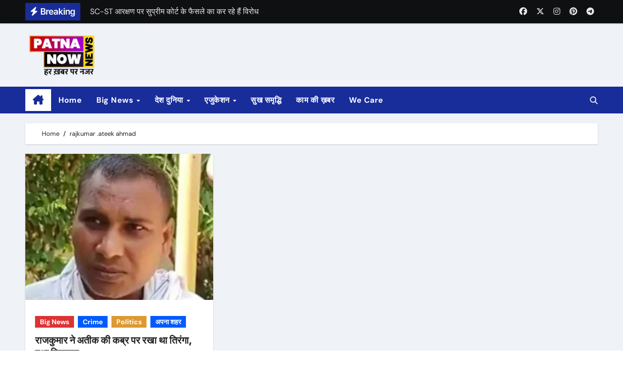

--- FILE ---
content_type: application/javascript; charset=utf-8
request_url: https://www.patnanow.com/wp-content/themes/wx-na24/js/custom.js?ver=6.6.1
body_size: 1405
content:
(function($) {
  "use strict";
  /* =================================
  ===       slider        ====
  =================================== */

  function homemain() {
  var homemain = new Swiper('.homemain', {
    direction: 'horizontal',
    loop: true,
    autoplay: true,
    autoplay: {
    delay: 3000,
    },
    speed:500,
    slidesPerView: 1,
    // Navigation arrows
    navigation: {
      nextEl: '.swiper-button-next',
      prevEl: '.swiper-button-prev'
    },
  // // Pagination Bullets
  // pagination: {
  // el: ".swiper-pagination",
  // },

  });              
}
homemain();

  function homefeatured() {
  var recentareaSlider = new Swiper('.recentarea-slider', {
    direction: 'vertical',
    loop: true,
    slidesPerView: 4,
    spaceBetween: 30,
    autoplay: true,
    // Navigation arrows
    navigation: {
        nextEl: '.swiper-button-next',
        prevEl: '.swiper-button-prev'
    },
    breakpoints: {
    // when window width is <= 320px
        768: {
          allowTouchMove: 0,
        },
      }
    });
  }
  homefeatured();

  /* =================================
  ===       Crousel        ====
  =================================== */
  function postcrousel() {
    const postcrousel = new Swiper('.postcrousel', {
      direction: 'horizontal',
      loop: true,
      autoplay:{
        delay: 3000,
    },
      slidesPerView: 1,
      // Navigation arrows
      navigation: {
        nextEl: '.swiper-button-next',
        prevEl: '.swiper-button-prev'
      },
      pagination: {
        el: ".crousel-swiper-pagination",
        clickable: true,
      },
      breakpoints: {
        640: {
          slidesPerView: 1,
        },
        768: {
          slidesPerView: 2,
          spaceBetween: 30,
        },
        991: {
          slidesPerView: 4,
          spaceBetween: 30,
        },
      }
    });              
  }
  postcrousel();

  var scrollToTopBtn = document.querySelector(".bs_upscr");
  var rootElement = document.documentElement;
  
  function handleScroll() {
    // Do something on scroll
    var scrollTotal = rootElement.scrollHeight - rootElement.clientHeight;
    if (rootElement.scrollTop / scrollTotal > 0.05) {
      // Show button
      scrollToTopBtn.classList.add("showBtn");
    } else {
      // Hide button
      scrollToTopBtn.classList.remove("showBtn");
    }
  }
  
  function scrollToTop() {
    // Scroll to top logic
    rootElement.scrollTo({
      top: 0,
      behavior: "smooth"
    });
  }
  scrollToTopBtn.addEventListener("click", scrollToTop);
  document.addEventListener("scroll", handleScroll);
  

  /* =================================
  ===         STICKY HEADER       ====
  =================================== */
  $('.sticky-header').sticky({ topSpacing: 0 });

  /* =================================
  ===         WIDGETS SLIDERS       ====
  =================================== */

  // colmnthree crousel
  $('.design-slider-widget').each(function(index) {
  
    $(this).find('.colmnthree').addClass('colmnthree-'+index);
    const sld_dure = $(this).find('.sld-dure').val(); 
    function colmnthree() { 
      const colmnthree = new Swiper('.colmnthree-'+index, {
        direction: 'horizontal',
        slidesPerView: 1,
        loop: true,
        autoplay: {
          delay: sld_dure,
        }, 
        // If we need pagination
        pagination: {
          el: '.swiper-pagination',
        }, 
        speed:500,
        // Navigation arrows
        navigation: {
          nextEl: '.swiper-button-next',
          prevEl: '.swiper-button-prev',
        }, 
        // And if we need scrollbar
        scrollbar: {
          el: '.swiper-scrollbar',
        },
        breakpoints: {
          640: {
            slidesPerView: 1,
            spaceBetween: 0,
          },
          768: {
            slidesPerView: 3,
            spaceBetween: 10,
          },
          1024: {
            slidesPerView: 3,
            spaceBetween: 30,
          },
        }
      });  
    }
    colmnthree();
  });

  // end colmnthree crousel

  // post slider crousel
  $('.slider-post-widget').each(function(index) {
  
    $(this).find('.wigethomemain').addClass('wigethomemain-'+index);
    const sld_dure = $(this).find('.sld-dure').val(); 
    function wigetHomemain() { 
      const wigetHomemain = new Swiper('.wigethomemain-'+index, {
        direction: 'horizontal',
        slidesPerView: 1,
        loop: true,
        autoplay: {
          delay: sld_dure,
        }, 
        speed:500,
        // If we need pagination
        pagination: {
          el: '.swiper-pagination',
        }, 
        // Navigation arrows
        navigation: {
          nextEl: '.swiper-button-next',
          prevEl: '.swiper-button-prev',
        }, 
        // And if we need scrollbar
        scrollbar: {
          el: '.swiper-scrollbar',
        },
      });
    }
    wigetHomemain();
    
  });
  // end post slider crousel
  // featured_cat_slider crousel
  $('.bs-slider-widget').each(function(index) {
  
    $(this).find('.featured_cat_slider').addClass('featured_cat_slider-'+index);
    const sld_dure = $(this).find('.sld-dure').val(); 
    const sldSlide = $(this).find('.sld-slide').val(); 
    function featuredCatSlider() { 
      const featuredCatSlider = new Swiper('.featured_cat_slider-'+index, {
        direction: 'horizontal',
        slidesPerView: 1,
        loop: true,
        autoplay: {
          delay: sld_dure,
        }, 
        speed:500,
        // If we need pagination
        pagination: {
          el: '.swiper-pagination',
        }, 
        // Navigation arrows
        navigation: {
          nextEl: '.swiper-button-next',
          prevEl: '.swiper-button-prev',
        }, 
        // And if we need scrollbar
        scrollbar: {
          el: '.swiper-scrollbar',
        },
        breakpoints: {
          640: {
            slidesPerView: 1,
            spaceBetween: 0,
          },
          768: {
            slidesPerView: 1,
            spaceBetween: 20,
          },
          1024: {
            slidesPerView: sldSlide,
            spaceBetween: 30,
          },
        }
      }); 
    }
    featuredCatSlider();
  }); 
  // end no_gutter crousel
  /* =================================
  ===         NEWS TICKER SLIDER       ====
  =================================== */
  function newsticker() {
    var swiper = new Swiper(".mg-latest-news-slider", {
      direction: "vertical",
      slidesPerView: 1,
        loop: true,
        autoplay: {
          delay: 3000,
        }, 
        speed:1000,
    });
  
    $('.mg-latest-news-slider').hover(function() {
      swiper.autoplay.stop();
    }, function() {
      swiper.autoplay.start();
    });
  }
  newsticker();
  /* =================================
  ===         Sidebar Sticky     ====
  =================================== */
  // Sticksy.initializeAll('.bs-sticky', {topSpacing: 0}, { listen: true });
  
  var elements = document.getElementsByClassName('bs-sticky');

  for (var i = 0; i < elements.length; i++) {
    new hcSticky(elements[i], {
      stickTo: elements[i].parentNode,
      top: 0,
      bottomEnd: 0,
    });
  }

})(jQuery);

document.addEventListener('keydown', (event) => {
  if (event.key === 'Tab') {
    var focusedElement = document.activeElement;
    var parentElement = document.getElementById('navbar-wp');
    var ulParent = parentElement.querySelector("ul.navbar-nav");
    var lastChild = ulParent.lastElementChild.firstElementChild;

    // Check if the focused element is the last child
    if (focusedElement === lastChild) {
      // Prevent the default tab behavior
      event.preventDefault();

      // Perform your actions here
      const returnFocus = document.querySelector('button#nav-btn');
      returnFocus.click();
      returnFocus.focus();
    }
  }
});